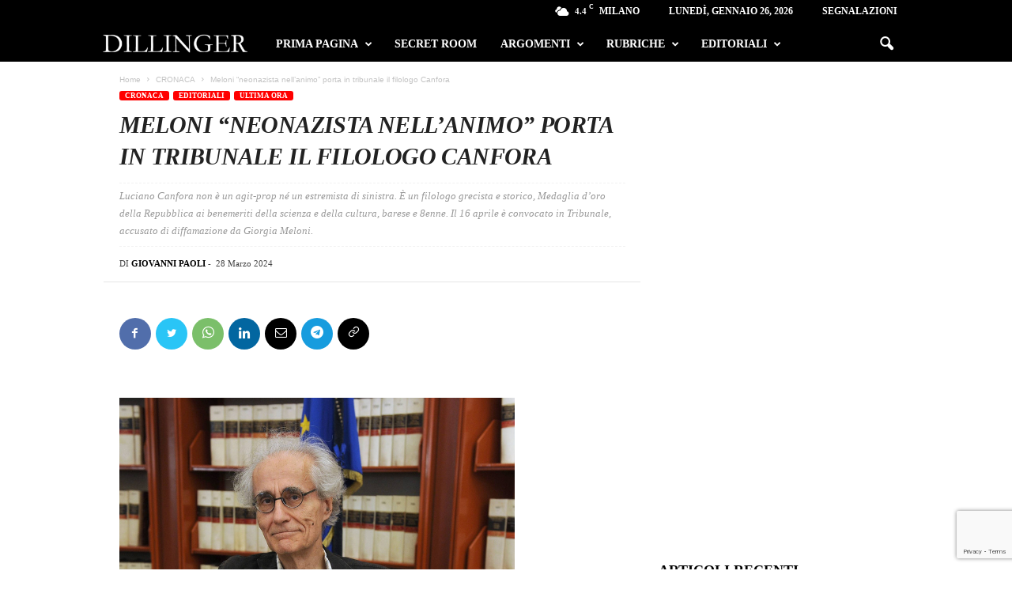

--- FILE ---
content_type: text/html; charset=utf-8
request_url: https://www.google.com/recaptcha/api2/anchor?ar=1&k=6LddjnEmAAAAAGR4kevjRzIDL28TILHUJQ0VHzlF&co=aHR0cHM6Ly93d3cuZGlsbGluZ2VybmV3cy5pdDo0NDM.&hl=en&v=PoyoqOPhxBO7pBk68S4YbpHZ&size=invisible&anchor-ms=20000&execute-ms=30000&cb=iye0mg1owj9a
body_size: 48692
content:
<!DOCTYPE HTML><html dir="ltr" lang="en"><head><meta http-equiv="Content-Type" content="text/html; charset=UTF-8">
<meta http-equiv="X-UA-Compatible" content="IE=edge">
<title>reCAPTCHA</title>
<style type="text/css">
/* cyrillic-ext */
@font-face {
  font-family: 'Roboto';
  font-style: normal;
  font-weight: 400;
  font-stretch: 100%;
  src: url(//fonts.gstatic.com/s/roboto/v48/KFO7CnqEu92Fr1ME7kSn66aGLdTylUAMa3GUBHMdazTgWw.woff2) format('woff2');
  unicode-range: U+0460-052F, U+1C80-1C8A, U+20B4, U+2DE0-2DFF, U+A640-A69F, U+FE2E-FE2F;
}
/* cyrillic */
@font-face {
  font-family: 'Roboto';
  font-style: normal;
  font-weight: 400;
  font-stretch: 100%;
  src: url(//fonts.gstatic.com/s/roboto/v48/KFO7CnqEu92Fr1ME7kSn66aGLdTylUAMa3iUBHMdazTgWw.woff2) format('woff2');
  unicode-range: U+0301, U+0400-045F, U+0490-0491, U+04B0-04B1, U+2116;
}
/* greek-ext */
@font-face {
  font-family: 'Roboto';
  font-style: normal;
  font-weight: 400;
  font-stretch: 100%;
  src: url(//fonts.gstatic.com/s/roboto/v48/KFO7CnqEu92Fr1ME7kSn66aGLdTylUAMa3CUBHMdazTgWw.woff2) format('woff2');
  unicode-range: U+1F00-1FFF;
}
/* greek */
@font-face {
  font-family: 'Roboto';
  font-style: normal;
  font-weight: 400;
  font-stretch: 100%;
  src: url(//fonts.gstatic.com/s/roboto/v48/KFO7CnqEu92Fr1ME7kSn66aGLdTylUAMa3-UBHMdazTgWw.woff2) format('woff2');
  unicode-range: U+0370-0377, U+037A-037F, U+0384-038A, U+038C, U+038E-03A1, U+03A3-03FF;
}
/* math */
@font-face {
  font-family: 'Roboto';
  font-style: normal;
  font-weight: 400;
  font-stretch: 100%;
  src: url(//fonts.gstatic.com/s/roboto/v48/KFO7CnqEu92Fr1ME7kSn66aGLdTylUAMawCUBHMdazTgWw.woff2) format('woff2');
  unicode-range: U+0302-0303, U+0305, U+0307-0308, U+0310, U+0312, U+0315, U+031A, U+0326-0327, U+032C, U+032F-0330, U+0332-0333, U+0338, U+033A, U+0346, U+034D, U+0391-03A1, U+03A3-03A9, U+03B1-03C9, U+03D1, U+03D5-03D6, U+03F0-03F1, U+03F4-03F5, U+2016-2017, U+2034-2038, U+203C, U+2040, U+2043, U+2047, U+2050, U+2057, U+205F, U+2070-2071, U+2074-208E, U+2090-209C, U+20D0-20DC, U+20E1, U+20E5-20EF, U+2100-2112, U+2114-2115, U+2117-2121, U+2123-214F, U+2190, U+2192, U+2194-21AE, U+21B0-21E5, U+21F1-21F2, U+21F4-2211, U+2213-2214, U+2216-22FF, U+2308-230B, U+2310, U+2319, U+231C-2321, U+2336-237A, U+237C, U+2395, U+239B-23B7, U+23D0, U+23DC-23E1, U+2474-2475, U+25AF, U+25B3, U+25B7, U+25BD, U+25C1, U+25CA, U+25CC, U+25FB, U+266D-266F, U+27C0-27FF, U+2900-2AFF, U+2B0E-2B11, U+2B30-2B4C, U+2BFE, U+3030, U+FF5B, U+FF5D, U+1D400-1D7FF, U+1EE00-1EEFF;
}
/* symbols */
@font-face {
  font-family: 'Roboto';
  font-style: normal;
  font-weight: 400;
  font-stretch: 100%;
  src: url(//fonts.gstatic.com/s/roboto/v48/KFO7CnqEu92Fr1ME7kSn66aGLdTylUAMaxKUBHMdazTgWw.woff2) format('woff2');
  unicode-range: U+0001-000C, U+000E-001F, U+007F-009F, U+20DD-20E0, U+20E2-20E4, U+2150-218F, U+2190, U+2192, U+2194-2199, U+21AF, U+21E6-21F0, U+21F3, U+2218-2219, U+2299, U+22C4-22C6, U+2300-243F, U+2440-244A, U+2460-24FF, U+25A0-27BF, U+2800-28FF, U+2921-2922, U+2981, U+29BF, U+29EB, U+2B00-2BFF, U+4DC0-4DFF, U+FFF9-FFFB, U+10140-1018E, U+10190-1019C, U+101A0, U+101D0-101FD, U+102E0-102FB, U+10E60-10E7E, U+1D2C0-1D2D3, U+1D2E0-1D37F, U+1F000-1F0FF, U+1F100-1F1AD, U+1F1E6-1F1FF, U+1F30D-1F30F, U+1F315, U+1F31C, U+1F31E, U+1F320-1F32C, U+1F336, U+1F378, U+1F37D, U+1F382, U+1F393-1F39F, U+1F3A7-1F3A8, U+1F3AC-1F3AF, U+1F3C2, U+1F3C4-1F3C6, U+1F3CA-1F3CE, U+1F3D4-1F3E0, U+1F3ED, U+1F3F1-1F3F3, U+1F3F5-1F3F7, U+1F408, U+1F415, U+1F41F, U+1F426, U+1F43F, U+1F441-1F442, U+1F444, U+1F446-1F449, U+1F44C-1F44E, U+1F453, U+1F46A, U+1F47D, U+1F4A3, U+1F4B0, U+1F4B3, U+1F4B9, U+1F4BB, U+1F4BF, U+1F4C8-1F4CB, U+1F4D6, U+1F4DA, U+1F4DF, U+1F4E3-1F4E6, U+1F4EA-1F4ED, U+1F4F7, U+1F4F9-1F4FB, U+1F4FD-1F4FE, U+1F503, U+1F507-1F50B, U+1F50D, U+1F512-1F513, U+1F53E-1F54A, U+1F54F-1F5FA, U+1F610, U+1F650-1F67F, U+1F687, U+1F68D, U+1F691, U+1F694, U+1F698, U+1F6AD, U+1F6B2, U+1F6B9-1F6BA, U+1F6BC, U+1F6C6-1F6CF, U+1F6D3-1F6D7, U+1F6E0-1F6EA, U+1F6F0-1F6F3, U+1F6F7-1F6FC, U+1F700-1F7FF, U+1F800-1F80B, U+1F810-1F847, U+1F850-1F859, U+1F860-1F887, U+1F890-1F8AD, U+1F8B0-1F8BB, U+1F8C0-1F8C1, U+1F900-1F90B, U+1F93B, U+1F946, U+1F984, U+1F996, U+1F9E9, U+1FA00-1FA6F, U+1FA70-1FA7C, U+1FA80-1FA89, U+1FA8F-1FAC6, U+1FACE-1FADC, U+1FADF-1FAE9, U+1FAF0-1FAF8, U+1FB00-1FBFF;
}
/* vietnamese */
@font-face {
  font-family: 'Roboto';
  font-style: normal;
  font-weight: 400;
  font-stretch: 100%;
  src: url(//fonts.gstatic.com/s/roboto/v48/KFO7CnqEu92Fr1ME7kSn66aGLdTylUAMa3OUBHMdazTgWw.woff2) format('woff2');
  unicode-range: U+0102-0103, U+0110-0111, U+0128-0129, U+0168-0169, U+01A0-01A1, U+01AF-01B0, U+0300-0301, U+0303-0304, U+0308-0309, U+0323, U+0329, U+1EA0-1EF9, U+20AB;
}
/* latin-ext */
@font-face {
  font-family: 'Roboto';
  font-style: normal;
  font-weight: 400;
  font-stretch: 100%;
  src: url(//fonts.gstatic.com/s/roboto/v48/KFO7CnqEu92Fr1ME7kSn66aGLdTylUAMa3KUBHMdazTgWw.woff2) format('woff2');
  unicode-range: U+0100-02BA, U+02BD-02C5, U+02C7-02CC, U+02CE-02D7, U+02DD-02FF, U+0304, U+0308, U+0329, U+1D00-1DBF, U+1E00-1E9F, U+1EF2-1EFF, U+2020, U+20A0-20AB, U+20AD-20C0, U+2113, U+2C60-2C7F, U+A720-A7FF;
}
/* latin */
@font-face {
  font-family: 'Roboto';
  font-style: normal;
  font-weight: 400;
  font-stretch: 100%;
  src: url(//fonts.gstatic.com/s/roboto/v48/KFO7CnqEu92Fr1ME7kSn66aGLdTylUAMa3yUBHMdazQ.woff2) format('woff2');
  unicode-range: U+0000-00FF, U+0131, U+0152-0153, U+02BB-02BC, U+02C6, U+02DA, U+02DC, U+0304, U+0308, U+0329, U+2000-206F, U+20AC, U+2122, U+2191, U+2193, U+2212, U+2215, U+FEFF, U+FFFD;
}
/* cyrillic-ext */
@font-face {
  font-family: 'Roboto';
  font-style: normal;
  font-weight: 500;
  font-stretch: 100%;
  src: url(//fonts.gstatic.com/s/roboto/v48/KFO7CnqEu92Fr1ME7kSn66aGLdTylUAMa3GUBHMdazTgWw.woff2) format('woff2');
  unicode-range: U+0460-052F, U+1C80-1C8A, U+20B4, U+2DE0-2DFF, U+A640-A69F, U+FE2E-FE2F;
}
/* cyrillic */
@font-face {
  font-family: 'Roboto';
  font-style: normal;
  font-weight: 500;
  font-stretch: 100%;
  src: url(//fonts.gstatic.com/s/roboto/v48/KFO7CnqEu92Fr1ME7kSn66aGLdTylUAMa3iUBHMdazTgWw.woff2) format('woff2');
  unicode-range: U+0301, U+0400-045F, U+0490-0491, U+04B0-04B1, U+2116;
}
/* greek-ext */
@font-face {
  font-family: 'Roboto';
  font-style: normal;
  font-weight: 500;
  font-stretch: 100%;
  src: url(//fonts.gstatic.com/s/roboto/v48/KFO7CnqEu92Fr1ME7kSn66aGLdTylUAMa3CUBHMdazTgWw.woff2) format('woff2');
  unicode-range: U+1F00-1FFF;
}
/* greek */
@font-face {
  font-family: 'Roboto';
  font-style: normal;
  font-weight: 500;
  font-stretch: 100%;
  src: url(//fonts.gstatic.com/s/roboto/v48/KFO7CnqEu92Fr1ME7kSn66aGLdTylUAMa3-UBHMdazTgWw.woff2) format('woff2');
  unicode-range: U+0370-0377, U+037A-037F, U+0384-038A, U+038C, U+038E-03A1, U+03A3-03FF;
}
/* math */
@font-face {
  font-family: 'Roboto';
  font-style: normal;
  font-weight: 500;
  font-stretch: 100%;
  src: url(//fonts.gstatic.com/s/roboto/v48/KFO7CnqEu92Fr1ME7kSn66aGLdTylUAMawCUBHMdazTgWw.woff2) format('woff2');
  unicode-range: U+0302-0303, U+0305, U+0307-0308, U+0310, U+0312, U+0315, U+031A, U+0326-0327, U+032C, U+032F-0330, U+0332-0333, U+0338, U+033A, U+0346, U+034D, U+0391-03A1, U+03A3-03A9, U+03B1-03C9, U+03D1, U+03D5-03D6, U+03F0-03F1, U+03F4-03F5, U+2016-2017, U+2034-2038, U+203C, U+2040, U+2043, U+2047, U+2050, U+2057, U+205F, U+2070-2071, U+2074-208E, U+2090-209C, U+20D0-20DC, U+20E1, U+20E5-20EF, U+2100-2112, U+2114-2115, U+2117-2121, U+2123-214F, U+2190, U+2192, U+2194-21AE, U+21B0-21E5, U+21F1-21F2, U+21F4-2211, U+2213-2214, U+2216-22FF, U+2308-230B, U+2310, U+2319, U+231C-2321, U+2336-237A, U+237C, U+2395, U+239B-23B7, U+23D0, U+23DC-23E1, U+2474-2475, U+25AF, U+25B3, U+25B7, U+25BD, U+25C1, U+25CA, U+25CC, U+25FB, U+266D-266F, U+27C0-27FF, U+2900-2AFF, U+2B0E-2B11, U+2B30-2B4C, U+2BFE, U+3030, U+FF5B, U+FF5D, U+1D400-1D7FF, U+1EE00-1EEFF;
}
/* symbols */
@font-face {
  font-family: 'Roboto';
  font-style: normal;
  font-weight: 500;
  font-stretch: 100%;
  src: url(//fonts.gstatic.com/s/roboto/v48/KFO7CnqEu92Fr1ME7kSn66aGLdTylUAMaxKUBHMdazTgWw.woff2) format('woff2');
  unicode-range: U+0001-000C, U+000E-001F, U+007F-009F, U+20DD-20E0, U+20E2-20E4, U+2150-218F, U+2190, U+2192, U+2194-2199, U+21AF, U+21E6-21F0, U+21F3, U+2218-2219, U+2299, U+22C4-22C6, U+2300-243F, U+2440-244A, U+2460-24FF, U+25A0-27BF, U+2800-28FF, U+2921-2922, U+2981, U+29BF, U+29EB, U+2B00-2BFF, U+4DC0-4DFF, U+FFF9-FFFB, U+10140-1018E, U+10190-1019C, U+101A0, U+101D0-101FD, U+102E0-102FB, U+10E60-10E7E, U+1D2C0-1D2D3, U+1D2E0-1D37F, U+1F000-1F0FF, U+1F100-1F1AD, U+1F1E6-1F1FF, U+1F30D-1F30F, U+1F315, U+1F31C, U+1F31E, U+1F320-1F32C, U+1F336, U+1F378, U+1F37D, U+1F382, U+1F393-1F39F, U+1F3A7-1F3A8, U+1F3AC-1F3AF, U+1F3C2, U+1F3C4-1F3C6, U+1F3CA-1F3CE, U+1F3D4-1F3E0, U+1F3ED, U+1F3F1-1F3F3, U+1F3F5-1F3F7, U+1F408, U+1F415, U+1F41F, U+1F426, U+1F43F, U+1F441-1F442, U+1F444, U+1F446-1F449, U+1F44C-1F44E, U+1F453, U+1F46A, U+1F47D, U+1F4A3, U+1F4B0, U+1F4B3, U+1F4B9, U+1F4BB, U+1F4BF, U+1F4C8-1F4CB, U+1F4D6, U+1F4DA, U+1F4DF, U+1F4E3-1F4E6, U+1F4EA-1F4ED, U+1F4F7, U+1F4F9-1F4FB, U+1F4FD-1F4FE, U+1F503, U+1F507-1F50B, U+1F50D, U+1F512-1F513, U+1F53E-1F54A, U+1F54F-1F5FA, U+1F610, U+1F650-1F67F, U+1F687, U+1F68D, U+1F691, U+1F694, U+1F698, U+1F6AD, U+1F6B2, U+1F6B9-1F6BA, U+1F6BC, U+1F6C6-1F6CF, U+1F6D3-1F6D7, U+1F6E0-1F6EA, U+1F6F0-1F6F3, U+1F6F7-1F6FC, U+1F700-1F7FF, U+1F800-1F80B, U+1F810-1F847, U+1F850-1F859, U+1F860-1F887, U+1F890-1F8AD, U+1F8B0-1F8BB, U+1F8C0-1F8C1, U+1F900-1F90B, U+1F93B, U+1F946, U+1F984, U+1F996, U+1F9E9, U+1FA00-1FA6F, U+1FA70-1FA7C, U+1FA80-1FA89, U+1FA8F-1FAC6, U+1FACE-1FADC, U+1FADF-1FAE9, U+1FAF0-1FAF8, U+1FB00-1FBFF;
}
/* vietnamese */
@font-face {
  font-family: 'Roboto';
  font-style: normal;
  font-weight: 500;
  font-stretch: 100%;
  src: url(//fonts.gstatic.com/s/roboto/v48/KFO7CnqEu92Fr1ME7kSn66aGLdTylUAMa3OUBHMdazTgWw.woff2) format('woff2');
  unicode-range: U+0102-0103, U+0110-0111, U+0128-0129, U+0168-0169, U+01A0-01A1, U+01AF-01B0, U+0300-0301, U+0303-0304, U+0308-0309, U+0323, U+0329, U+1EA0-1EF9, U+20AB;
}
/* latin-ext */
@font-face {
  font-family: 'Roboto';
  font-style: normal;
  font-weight: 500;
  font-stretch: 100%;
  src: url(//fonts.gstatic.com/s/roboto/v48/KFO7CnqEu92Fr1ME7kSn66aGLdTylUAMa3KUBHMdazTgWw.woff2) format('woff2');
  unicode-range: U+0100-02BA, U+02BD-02C5, U+02C7-02CC, U+02CE-02D7, U+02DD-02FF, U+0304, U+0308, U+0329, U+1D00-1DBF, U+1E00-1E9F, U+1EF2-1EFF, U+2020, U+20A0-20AB, U+20AD-20C0, U+2113, U+2C60-2C7F, U+A720-A7FF;
}
/* latin */
@font-face {
  font-family: 'Roboto';
  font-style: normal;
  font-weight: 500;
  font-stretch: 100%;
  src: url(//fonts.gstatic.com/s/roboto/v48/KFO7CnqEu92Fr1ME7kSn66aGLdTylUAMa3yUBHMdazQ.woff2) format('woff2');
  unicode-range: U+0000-00FF, U+0131, U+0152-0153, U+02BB-02BC, U+02C6, U+02DA, U+02DC, U+0304, U+0308, U+0329, U+2000-206F, U+20AC, U+2122, U+2191, U+2193, U+2212, U+2215, U+FEFF, U+FFFD;
}
/* cyrillic-ext */
@font-face {
  font-family: 'Roboto';
  font-style: normal;
  font-weight: 900;
  font-stretch: 100%;
  src: url(//fonts.gstatic.com/s/roboto/v48/KFO7CnqEu92Fr1ME7kSn66aGLdTylUAMa3GUBHMdazTgWw.woff2) format('woff2');
  unicode-range: U+0460-052F, U+1C80-1C8A, U+20B4, U+2DE0-2DFF, U+A640-A69F, U+FE2E-FE2F;
}
/* cyrillic */
@font-face {
  font-family: 'Roboto';
  font-style: normal;
  font-weight: 900;
  font-stretch: 100%;
  src: url(//fonts.gstatic.com/s/roboto/v48/KFO7CnqEu92Fr1ME7kSn66aGLdTylUAMa3iUBHMdazTgWw.woff2) format('woff2');
  unicode-range: U+0301, U+0400-045F, U+0490-0491, U+04B0-04B1, U+2116;
}
/* greek-ext */
@font-face {
  font-family: 'Roboto';
  font-style: normal;
  font-weight: 900;
  font-stretch: 100%;
  src: url(//fonts.gstatic.com/s/roboto/v48/KFO7CnqEu92Fr1ME7kSn66aGLdTylUAMa3CUBHMdazTgWw.woff2) format('woff2');
  unicode-range: U+1F00-1FFF;
}
/* greek */
@font-face {
  font-family: 'Roboto';
  font-style: normal;
  font-weight: 900;
  font-stretch: 100%;
  src: url(//fonts.gstatic.com/s/roboto/v48/KFO7CnqEu92Fr1ME7kSn66aGLdTylUAMa3-UBHMdazTgWw.woff2) format('woff2');
  unicode-range: U+0370-0377, U+037A-037F, U+0384-038A, U+038C, U+038E-03A1, U+03A3-03FF;
}
/* math */
@font-face {
  font-family: 'Roboto';
  font-style: normal;
  font-weight: 900;
  font-stretch: 100%;
  src: url(//fonts.gstatic.com/s/roboto/v48/KFO7CnqEu92Fr1ME7kSn66aGLdTylUAMawCUBHMdazTgWw.woff2) format('woff2');
  unicode-range: U+0302-0303, U+0305, U+0307-0308, U+0310, U+0312, U+0315, U+031A, U+0326-0327, U+032C, U+032F-0330, U+0332-0333, U+0338, U+033A, U+0346, U+034D, U+0391-03A1, U+03A3-03A9, U+03B1-03C9, U+03D1, U+03D5-03D6, U+03F0-03F1, U+03F4-03F5, U+2016-2017, U+2034-2038, U+203C, U+2040, U+2043, U+2047, U+2050, U+2057, U+205F, U+2070-2071, U+2074-208E, U+2090-209C, U+20D0-20DC, U+20E1, U+20E5-20EF, U+2100-2112, U+2114-2115, U+2117-2121, U+2123-214F, U+2190, U+2192, U+2194-21AE, U+21B0-21E5, U+21F1-21F2, U+21F4-2211, U+2213-2214, U+2216-22FF, U+2308-230B, U+2310, U+2319, U+231C-2321, U+2336-237A, U+237C, U+2395, U+239B-23B7, U+23D0, U+23DC-23E1, U+2474-2475, U+25AF, U+25B3, U+25B7, U+25BD, U+25C1, U+25CA, U+25CC, U+25FB, U+266D-266F, U+27C0-27FF, U+2900-2AFF, U+2B0E-2B11, U+2B30-2B4C, U+2BFE, U+3030, U+FF5B, U+FF5D, U+1D400-1D7FF, U+1EE00-1EEFF;
}
/* symbols */
@font-face {
  font-family: 'Roboto';
  font-style: normal;
  font-weight: 900;
  font-stretch: 100%;
  src: url(//fonts.gstatic.com/s/roboto/v48/KFO7CnqEu92Fr1ME7kSn66aGLdTylUAMaxKUBHMdazTgWw.woff2) format('woff2');
  unicode-range: U+0001-000C, U+000E-001F, U+007F-009F, U+20DD-20E0, U+20E2-20E4, U+2150-218F, U+2190, U+2192, U+2194-2199, U+21AF, U+21E6-21F0, U+21F3, U+2218-2219, U+2299, U+22C4-22C6, U+2300-243F, U+2440-244A, U+2460-24FF, U+25A0-27BF, U+2800-28FF, U+2921-2922, U+2981, U+29BF, U+29EB, U+2B00-2BFF, U+4DC0-4DFF, U+FFF9-FFFB, U+10140-1018E, U+10190-1019C, U+101A0, U+101D0-101FD, U+102E0-102FB, U+10E60-10E7E, U+1D2C0-1D2D3, U+1D2E0-1D37F, U+1F000-1F0FF, U+1F100-1F1AD, U+1F1E6-1F1FF, U+1F30D-1F30F, U+1F315, U+1F31C, U+1F31E, U+1F320-1F32C, U+1F336, U+1F378, U+1F37D, U+1F382, U+1F393-1F39F, U+1F3A7-1F3A8, U+1F3AC-1F3AF, U+1F3C2, U+1F3C4-1F3C6, U+1F3CA-1F3CE, U+1F3D4-1F3E0, U+1F3ED, U+1F3F1-1F3F3, U+1F3F5-1F3F7, U+1F408, U+1F415, U+1F41F, U+1F426, U+1F43F, U+1F441-1F442, U+1F444, U+1F446-1F449, U+1F44C-1F44E, U+1F453, U+1F46A, U+1F47D, U+1F4A3, U+1F4B0, U+1F4B3, U+1F4B9, U+1F4BB, U+1F4BF, U+1F4C8-1F4CB, U+1F4D6, U+1F4DA, U+1F4DF, U+1F4E3-1F4E6, U+1F4EA-1F4ED, U+1F4F7, U+1F4F9-1F4FB, U+1F4FD-1F4FE, U+1F503, U+1F507-1F50B, U+1F50D, U+1F512-1F513, U+1F53E-1F54A, U+1F54F-1F5FA, U+1F610, U+1F650-1F67F, U+1F687, U+1F68D, U+1F691, U+1F694, U+1F698, U+1F6AD, U+1F6B2, U+1F6B9-1F6BA, U+1F6BC, U+1F6C6-1F6CF, U+1F6D3-1F6D7, U+1F6E0-1F6EA, U+1F6F0-1F6F3, U+1F6F7-1F6FC, U+1F700-1F7FF, U+1F800-1F80B, U+1F810-1F847, U+1F850-1F859, U+1F860-1F887, U+1F890-1F8AD, U+1F8B0-1F8BB, U+1F8C0-1F8C1, U+1F900-1F90B, U+1F93B, U+1F946, U+1F984, U+1F996, U+1F9E9, U+1FA00-1FA6F, U+1FA70-1FA7C, U+1FA80-1FA89, U+1FA8F-1FAC6, U+1FACE-1FADC, U+1FADF-1FAE9, U+1FAF0-1FAF8, U+1FB00-1FBFF;
}
/* vietnamese */
@font-face {
  font-family: 'Roboto';
  font-style: normal;
  font-weight: 900;
  font-stretch: 100%;
  src: url(//fonts.gstatic.com/s/roboto/v48/KFO7CnqEu92Fr1ME7kSn66aGLdTylUAMa3OUBHMdazTgWw.woff2) format('woff2');
  unicode-range: U+0102-0103, U+0110-0111, U+0128-0129, U+0168-0169, U+01A0-01A1, U+01AF-01B0, U+0300-0301, U+0303-0304, U+0308-0309, U+0323, U+0329, U+1EA0-1EF9, U+20AB;
}
/* latin-ext */
@font-face {
  font-family: 'Roboto';
  font-style: normal;
  font-weight: 900;
  font-stretch: 100%;
  src: url(//fonts.gstatic.com/s/roboto/v48/KFO7CnqEu92Fr1ME7kSn66aGLdTylUAMa3KUBHMdazTgWw.woff2) format('woff2');
  unicode-range: U+0100-02BA, U+02BD-02C5, U+02C7-02CC, U+02CE-02D7, U+02DD-02FF, U+0304, U+0308, U+0329, U+1D00-1DBF, U+1E00-1E9F, U+1EF2-1EFF, U+2020, U+20A0-20AB, U+20AD-20C0, U+2113, U+2C60-2C7F, U+A720-A7FF;
}
/* latin */
@font-face {
  font-family: 'Roboto';
  font-style: normal;
  font-weight: 900;
  font-stretch: 100%;
  src: url(//fonts.gstatic.com/s/roboto/v48/KFO7CnqEu92Fr1ME7kSn66aGLdTylUAMa3yUBHMdazQ.woff2) format('woff2');
  unicode-range: U+0000-00FF, U+0131, U+0152-0153, U+02BB-02BC, U+02C6, U+02DA, U+02DC, U+0304, U+0308, U+0329, U+2000-206F, U+20AC, U+2122, U+2191, U+2193, U+2212, U+2215, U+FEFF, U+FFFD;
}

</style>
<link rel="stylesheet" type="text/css" href="https://www.gstatic.com/recaptcha/releases/PoyoqOPhxBO7pBk68S4YbpHZ/styles__ltr.css">
<script nonce="Fib5fAytc3srIhuwW8zmzA" type="text/javascript">window['__recaptcha_api'] = 'https://www.google.com/recaptcha/api2/';</script>
<script type="text/javascript" src="https://www.gstatic.com/recaptcha/releases/PoyoqOPhxBO7pBk68S4YbpHZ/recaptcha__en.js" nonce="Fib5fAytc3srIhuwW8zmzA">
      
    </script></head>
<body><div id="rc-anchor-alert" class="rc-anchor-alert"></div>
<input type="hidden" id="recaptcha-token" value="[base64]">
<script type="text/javascript" nonce="Fib5fAytc3srIhuwW8zmzA">
      recaptcha.anchor.Main.init("[\x22ainput\x22,[\x22bgdata\x22,\x22\x22,\[base64]/[base64]/MjU1Ong/[base64]/[base64]/[base64]/[base64]/[base64]/[base64]/[base64]/[base64]/[base64]/[base64]/[base64]/[base64]/[base64]/[base64]/[base64]\\u003d\x22,\[base64]\\u003d\x22,\x22wrXCt8KLfsOzccOUw5zCvMKlHsOFG8K+w7YewpE+wp7CiMKUw6Qhwp5Yw7TDhcKTCcKrWcKRUxzDlMKdw5cvFFXCicO0AH3DmTjDtWLCrGIRfxfCkxTDjVppOkZEWcOcZMOPw4xoN2fCpRtMA8K8bjZQwp8Hw6bDisKMMsKwwrnChsKfw7NGw5xaNcKjKX/DvcO5dcOnw5TDuAfClcO1wrA8GsO/MB7CksOhGVxgHcOgw47CmQzDpMOwBE4owrPDumbCj8OGwrzDq8O4VRbDh8KJwr7CvHvCiUwcw6rDusKpwroyw7M+wqzCrsKdwrjDrVfDkcKTwpnDn01Rwqhpw5k7w5nDusKJQMKBw58iMsOMX8KIQg/CjMKrwroTw7fCsxfCmDo0YgzCnjghwoLDgB4RdyfCvC7Cp8ODY8KBwo8aUhzDh8KnDEI5w6DCrsO0w4TCtMKwbsOwwpFKHFvCucOifmMyw77Cvl7ChcKMw5jDvWzDhX/Cg8KhaHdyO8Kpw4YeBkLDs8K6wr4aGmDCvsK6aMKQDiAiDsK/[base64]/CtcO2NMOew69Jw5ENw4MSbExKTBvDsAxsYsKkwrxSdjzDr8OXYk9/w5lhQcO4AsO0ZyE0w7MxEcOmw5bClsK8XQ/[base64]/DvMOAwqtzDMOYEcO0L8OsTcKjwoUfw7QtAcOaw74bwo/Dj1YMLsOnZsO4F8KJNgPCoMK+NwHCu8KLwoDCsVTCgXMwU8OfwpTChSw+WBx/woLCpcOMwo4Zw5sCwr3ClQQow5/DsMOMwrYCIXfDlsKgEGdtHXbDpcKBw4Uww71pGcK1VXjCjGwCU8Krw4/DkVd1MWkUw6bCrhNmwoUWwqzCgWbDpEt7N8KnVEbCjMKgwqcvbhrDqCfCoTpawqHDs8K3Z8OXw45yw6HDncKDMU8DJsOlw6nCssKNQcO0YxPDv3ARNMKow5DClhFvw5N9wpUoY0PDtcOIVCvDqnRtd8OzwpIiTVbCg2HDsMKPw6/[base64]/DixDDqGZ8w6bDsX/Dsi/[base64]/woTCr8KPE8OpTE5oF8O3wrQEGHTChMK5w4rDrFvDq8KJw4jDtcK5ExJNZBTDuR/ClsKfQXzDhibDqxPDt8OBw5FqwoZuw4fCgcK1wp7Co8Kof2HCqsKvw5JEMQE3woQVC8O7MMKNLcKGwohgwofDmMONw5llVcKqwpTDuCM7wqXDu8OSW8KRwqU1b8KIdsKTGMOUaMORw5zDrQ7Dq8KhL8ODWBrDql/DmFQYwpR5w5/[base64]/AsOKw4zCl8OLc3/DkMKeQMOxwrEgcMKhw6EEw7fDtxkreMKLUyd7Y8OPwqZew5XCrQfCn348AULDvcKFw4Uawr/CjHLCm8KKwpF2w5h6CQDClThPwqfCoMKjEMKEw59Dw6N5QcOTdVorw4zCsCDDs8O1w5UDbG4TZ1vCsHDCnDwxwpjDpSXCp8OhbWDDlsK+f2rCq8KAJ2dlw4jDkMOuwofDisORC1UIasKGw5lQLmQiwrgmBsKGdsKww7tzecKjNy4pQ8O/IcKUw4DDoMOGw4IuNMKTKBHCrMOkKwHCp8Kawo7ChFzCiMORBH1fFcOOw7nDn3QKwp7Cr8O8WMOBw74HDMOrYX/CuMKuwoLCpCfDhBk6woIGcV0NwqnDviE5w4xwwqbDucKSw5PCrMKhCWJpwqdXwpJmGsKZXkfCrDPCqCgdw6rCpMKpLMKQTkxIwqNVwqvCggU3aUIgAW4OwqrCv8KKesOxwr7CicOfHhUecCllFiDDszPCnMKeKlXCucK6JcKWVcK6w7QUw4lJwr/[base64]/DkR8JJcOdwo7CjMOuw4dewobCom1YT8KHXcKfw7h6w4/DvcOawoXCkMK7w67CrsKcbHTCjT95ZMKfQVFlacOxOsKwwq7DocOjcSnCvVXDgh/[base64]/[base64]/D8OYw7dmNlUXw47CuFrDuSPDmMO4FyfDl1whwrlDMcK2wpIuw7RHeMKvKsOlBTFHORUKw6c1w4fDnjvDjls8w6PCs8OjVis3fcOWwrzDi3shw58YecOUw7rCpsKbwpbCrX/[base64]/DokEew7cDwpwBw6jClDLCoMOLQx8YP8K5CXltIUTDkmVtE8K+w4ACQcK0SWfCiB0tA0vDp8Kiw4jChMKww5PDlGTDuMOAH0/CscOLw6DDi8K6w7tAAXUxw4JlO8Kzwr1nw6swGsOcAGzDosKzw7rDkMOLwpfDsAx4w5wAEMOjw7nCuiHCtsO/[base64]/CqT7DsiVHFcK4LHDDicKWOArDoR4vIcKEw43DucK7WsKwIWhiwr9dCcKMw7vCs8O0w5bCgsKpXTAbwpbCvTRWIcOCw4vChC0uFAnDqMKWwpg+w7vDhFQ2N8K3wr/DuDzDqkwTwrTDvMOvw7bCk8OAw4lFd8OVVl8sU8OpV3BEMRFXw5bDrgJjw7MUwrV3w5bCnyUXwpvCumwtwrt/wqlTcw7DoMKtwr1Bw5FwBUJiw4h9wqjCmcKfE1lDDEvCknvCkcKsw6XDgRlVw4w+w53Doh/DpsK8w6rCoG9sw5Jew4E4c8K6w7fDqRvDqHU/Z2c/wrzCrjzCgAbCmBVuwrDClzXCuF4Uw6plw4fDpQfCssKGJMKOwrPDscOmw7RWPixqw79PCsKrwpzCjETClcKuw406wpXCjsKqw43CjT1+wovDmzlcM8OKBD98wr7DkMOpw4DDvQxwXsOJDsORw6F/XsOAHGsAwqEsY8ONw7hew54nw5nCg2wTw7HDl8KFw6rCv8OvdRw2OMKyHinDvzDChxdNw6fCmMKxwpPCuTbDmsKQehjDhMKnw73CssORbxfCjAXCml05wpPDiMK7A8KoXMKcwp5iwpTDhMONw7Ajw5fClsKqw5jCsT3Dm094RsO9wpBNPy/CkMOMw5DCucOLw7HCtHHCjsKCw6vCuFfCuMOqw4nCl8KVw5VcLxZxNcONwpYdwrJaP8OjGjQyB8KEBWrCgcOvBMKnw7PCtwPCiBpURkg5wo/DkTUddVvCt8OiGjXDksOfw7lvJjfCjiXDkMOQw7ozw47Dj8KJTSnDmcOiw5Isb8Kswp3CtcKKDl94TSvChi4+w41pfMOlJsO9w70Lwq4hwr/CvcODPMOuw6NMw5XDjsKCwpB6wp3CjVTDtcOOKHpzwrDCs3AwLsOiVsOuwoTCp8O5wqvCq3HCpMKDAkVjw6rCo07CoEzCqX7DucKYw4MywoHCosOqw6d5fzBRKsO6T1Unwr/Ct0tVUxs7aMO2QcOswr/[base64]/Cn8Ocw4d5JSwcwpDDkMKbw50WLxYBwqrChz3CkcKubMKuw5/DsABJwow9w5s/wqPDr8K6w6N5NFvDqGzCsyPCpcK9CcKEwq8Aw4vDncO5HF3CoW3Ci0fCg3zCn8K5V8KlaMOibE3Dg8O+w5PCn8KIeMKSw5fDg8K/T8KdFMKSJ8Osw7kFeMOxH8Okw6XCoMKbwr4Sw7VEwqAGw5Yew7XClMOZw5fCkcKMUyMtGR1nRndfwo0ow7zDkMOGw5XCm2nChsKudQlhw414AhF4w51MRhXCpS/[base64]/DmMK+wrZSw4HCqi3DhSHDuMKbw4nCvAnDj8OoQMKnw64wwr7Cm3w4AwsgZsKZNARdE8OaHsK9XiPCgR/[base64]/woUDb8KfwrXCkzbDr8ODJUvCqVsdBsKlUcKmE0rCujTCv1DDh2luU8KxwpzCvCYfAn0OTDRZAVtWw4QgXybDow/CqMKZw77Dh3sSPXTDmzUaEHTCk8K8w4gkb8KrVj46wplLfFh4w4LChMOLw7PDuAgkwoIpAQMVw5klwprDlmVjwo5KO8KlwqbClcOQwqQXwqdQIsOrwp7Dt8OlGcO4wprDsVXDnBPDhcOmworDmDEUFA1ewqvDkCXDo8KkCSHCsApmw5TDmT7CggEWw6JXwr/DgMOQwrRxwoDCgBTDocK/woljFwUfwpkqbMKzw4nCg2nDrmjClQLCksOHw7o/wq/DtMK8wr3CmSBvQsOtwpvDlsK1wr4xAmDDlsOLwpEWBsKiw4nDgsONw4rDsMK0w57DiRHDicKlwqN/[base64]/[base64]/w6fDj8K8wp/DgMOlLsKxwrcMc8KFV8K4w4TDgDAUOCrCsHTDhnLDrsK8w5bDsMOYwpZ8w6oHUDLDiSXDpHvCnSPDscOmw71ZQ8KzwpBgOsOSLsO1KcKCwoLCtMK+wpxhwpJCwoXDnDMCwpcSwrDDu3B1VsKzOcO6w7XDk8KZaxg0w7TDnQRBJApZM3LCrcKfCsO5PwAAB8OZdsKKwr/DqMO6w4jDm8K3X2XCmMO6c8OEw47DpcONJ2zDnkBww7bDi8KGRy3Dg8OLwrrDlG/[base64]/DlMKgwqDDthkCb8OXwoAqw6HCu8OkeEvCr8KcUibCrTLDvx1xwq3DvDXCqy/DkMKQFnPCh8KXw4ZIScKpFkgfexbDlnM9wqxRKEbDn2bDosOswr4LwoQdwqJsEsOdw644LcKmwq04fzYCw4nDrcOAI8OrSTg4w4tKfsKVwrxaPQ1+w7vDrcO5w74fQ2PCo8OhH8KCwoDCscKtwqfDiy/[base64]/GXfDgg89wqQrwpgNccOrYcOEw7XCi8O2wpt4QgxxWGXDpj3DiR7DrcOnw7snYsKkw5vDqU0pYGDDmGHCm8KQwqTDsm8pw4nCs8KHJcKFdhgWw4DCoT5cw7t3F8Oiwp/Cr3HCocKXwp5PPcOsw4LDgx3DpwfDrsKlAxZMwqYVCElHZ8KfwrAiDiDChcKTwrk4w4vDn8KNNRYawpdHwoPDtcKwQBdUWsKiEmxYwo0/[base64]/[base64]/DjWkEwqAPw4xQw4PCnm5CA01yI8O1YsK2GcKJeXUhVcOJwqzCl8ONwoUnSsKAY8KLw7TDosK3M8O3w63CjE8/HcOFXC4qAcO0w5VZOWvDmsKkw71ZdT5nwpdiV8OYwrBubcOewo3DklVxf0E+wpENwosBP1EdYMOYRsKwLD7Dr8OuwrHDtnVSAMKGCnEVworDgsKUM8KkJcKywoZywo7CuzwewqUTcVTDhE82w4ARMU/[base64]/w5bDjsOmZcOdc8KDw711wrZFaMK0w6/DrcKrSQ7Cr37DqwV0w7LCmiNSEMK4T35PPVMTwqTCtcKxP2lTQ07Cl8Krwoljwo7Co8O+WcO5XMKrw6zCriheE3vDgj0IwoIqw4PDtsOGCTY7wpDCvVYrw4TCtMO/[base64]/Clh5FVT3CpMKwQMObwpgtw6gow6Eow6fDtsKIwoZEwqzCvsK4w4I7w4rDksOcw5gGYcOcA8ObVcOxCUBaAzfCiMONCcOnw4LDisKSwrbCqGVww5DCrUgIa1nCiVnDsmjClsOhRw7DkcKdOB8/w4bDjcKOwplkD8Kvw4ILwpkawokmSj5sS8Oxwr5LwqfDmUTCvsKzXj7CihXDu8KlwrJzf2BWOSTCvcOTC8OjPMKRVcOawoYQwr3CscOdLMKIw4NjCsO0R1XDmCgaw7/[base64]/Coh5jw43CscOAw68IaWhoEMK8fkrCqEfDh0A9wovCkMOZw4rDjVvCpHVBeyhJdsOSwr4jQ8Kcw7pTwp4OBMKrwrnClcOUwo8SwpLChyJ1UxPDscOFw4JTdcKDw7/Ci8KrwqrDhRIbwoY7dzN7H0Q2w4dqw4lfw5pEPsKdEcOkw5LCuUZAF8KTw4TDjMOZCV9Sw6bCj1HDtxbDjzTCkcKqVi5rAMOWdcONw4d4w7zCgFXCp8Onw7rCi8KLw7ELW0QAbcOvdgLCjsK1M356w4gxwofDg8Ohw5PCgcOKwoHCuz9Yw7/CnMK4w48BwrvCmltww6bDn8O2w6tSwrtNUsOIMMKVw5zDmGcnZgxXw43DucKFwqTDqwzDm1fDvjPCk3vCgzbDt1cawqEWUjjCt8Kkw63CkcKuwrdJMxTCo8Kxw7/DumdRCMKrw63DomNWw7lZWlQswrk1LXfDhHorw6sNN0lVwqjCs2EewodtKMK3ejrDoifCn8OXw4zDt8KAbMOswqg/wqbCu8KKwrljdMOswrPDn8KMOsKxZD7CjsOJAiTDqElhAsK7wrbCh8KGZ8K/[base64]/CvcOIw6zClQ9kw6l5woRTw4bCpEbDn34bTXtGD8K0wqIUZMOrw5LDnEXDgcKUw6tFTMOaSG/Cl8KCAXgUahxowotBwp5lT1rDrcKsWBDDqcK4AnMKwrQ8IMOgw6XCoCbCqknCsRPDr8KUwqXCgMO5acKOeD7DukgdwphUasOCw4sJw4A1VcOMOxTDnMKRQsK7wqDDhsKOTRwDLsKew7fDpU90w5TCgXvCvMOjYsOXFA7CmjrDtT3Ds8OgA1TDkyM3wqZGBx10JsO/w6VgM8KVw7/[base64]/[base64]/CocKpMTs5FFXDtcORMlJiLcK5C3/Ci8KMBQgvw6Fyw7fCvcOnUG3CpxzDiMOYwoDChcKtJTXDnknDiHnCnsKkOBjCjgtbDRfCqykBw4fDoMK3dTjDjQcLwpnCpMK9w6vCh8KbZ2dAYDpMBsKEwo56OMOxQ1l/w74Vwp7ChS3CgcOPw7YbXjxiwoJbw6h8w63DrzTCl8O/w7gSwpwDw4fCiktwO0rDmwrCn0xWPhc4ccKmwoZHTcOMwqTCscOjC8O1wo/Ck8KtNC9+NBLDpsOFw4coYRbDn0RsDT5COsKOAgTCr8Ozw7RaYABHSg/DusO6BcKFHcKLwq3DgMO/BVLDpm7DhhN1w6zDj8O/J2TCv3VbTEzDpgUZw4IfF8K5JDrDthHDpMKWCmUoMATClAg9wo4een0xwpdcwpEbMhPDgMKhwrLCln4RYcOUCsO/QMK2d1sQC8KNI8KPwr0Aw7nCkiJGFAnDgn4aCcKRZVtQJgMYMHgeHhTCvWzDpWvDk1kEwrkVw7UobsKCNX4fAMKww7DCrcOzw5/CoHRqwqlFQsKscsOZTlPCt29fw69IFUfDnj3Ct8Oaw5fCh1JGbz3DrDdZZcOMwr5GOiJnTD1rRn4VN3fCvUfCj8KtCSrDkQ3DmgPCsyvDkCrDqRTCizXDm8OgKsKaR0nDqcO0UEsRBj9cYmLCtmIyeQJWacKJw5DDocOKfcOBYsOKbcKGejgQbHF/w5HCisOvPR1qw7nDlWDCisOAw7XDt0bCtWIaw5V/wrJhC8KtwoPDhVgZwo7DuErCgsKFDsOAw6s+MMKZSCp/[base64]/DsjXClsKiIsKYWm8AG8OOw4E1GALDgyrCo1oxOsOMOcK4wozDmA7DnMOtYmzDgQbCg3M4VsKnwqbDggbDgzTCk07ClWXDgXvCuTB0HRzCicKNXsOvwo/CicK9emQVwoDDrMOpwpI0SksbK8KGwrlkL8Ohw4xtw6/CnMO5H2Enw6XCuCMGw5fDmFoRwooJwp1tbnLCssOtw4HCqMKIcHXCpUfCucOJOsOrw5xTWGzCkGfDrVIyAMO6w6d/VcKKKjjCkVLDqClyw7ROcxzDi8KowqknwqTDkkXDtWRyFwx9MMOOBSoKw7B+O8ODw5JTwp5WZR4tw5osw4PDhsOdE8Omw6rCvXbDkWh/dF/Ct8OzGg9IwojCuwfDlcOUwoEkFGzDo8K2Kj7CgcO3Qik6VcOmLMOlw6ZoGHfCtcOGwq3DiCTDssKoRcOZUMO8ZcOiXnQGAMKlw7fDgkU3w540LkXCrjbDl23Du8OsDxNBw6bDm8Kbw63Cu8OIwodlw69uw6Bcw7FzwoNFwqXCl8OWwrJ/w5x4MFvClcKDw6I6wotHwqZkGcOQSMKdw6bCn8KVwrI3LE3Dj8Ojw5/Cu0nCi8KGw6PCr8OawpgsYMOFasKkS8OTAsKqwqAVUcOIeSdmw5rDojUKw59Iw5vDsQXDgMOlA8OSPhfDq8Kaw4bDoQxCw7IbKhADw6IVXsKyHsKaw5pOCxh/[base64]/U1RmPMKzCCs1w5tXwqwPX1/DisOxG8OlwoRgw6VWwpMhw49swrAnw63DuXnDimBkNMOVHiEaTMOgCMOiISHCjgAPAUtxYwVxL8KawpQuw78cwpnCmMOdH8KlAMOYw4rCg8OLVHLDjMKMw73DlCgcwqxQw6bCncK4OsKDDsO6FVV/wrc+CMO+PlxEwrnDuyHCqQRFw6lIChLDrMKeE0tpLSfDvcO1w4QHbsOZwozCtsOJw7nDk0JfWXjCocKTwrzDhm4XwqnDosOPwrwBwqDDvMKTwpPCgcKREhoewr7Ckl/Dg1wewrzCncK/wqoaMMKVw6tJPsKNwq0HaMKnwr3CqsKofcO1GMKsw5HCtUTDucKWw40pesOxFcKxYcOnw7TCosOSH8K2bAjCvQwiw6YAw5HDpsO5CMOhH8OmCMOtKm0iBAzDrEbCs8KaHANTw6kzw4HDrk15LgvCigYyUsOFLcO3w7XDl8OTwp/CiFTCl2rDuHpcw6XChA/CgMO8wpnDnC/DucKZw4RZw7VTw7kDwq4eJz/[base64]/CnARNw4HCi8KmeMK1w7PDuMKVCsKYw6FrTsOBQsK/[base64]/wrQadcOtwqNEYllqw4RMw74aYcOvRTjDmW8+XMKNAwI1SsK/w7I0w7HDh8OQf3/Dnh7DsULCpsOrFwbCm8Osw4/DvWTCpsODwoXDrVFww6/[base64]/BBFaw7vDrcKtwpPDpRXDiWrDplLCksOMw5RSw7E7w6HDpk7Cim8YwrUFNSjCjcKMYBbCocK1GiXCncOyTsK2ZxrDnMKUw5/CugoyNcOwwpHCuRANwoRrw73Dr1ILw6ZoFX4tbcOPwqtxw6Ykw7kVBXNRw4EQw4daaEpvJsKuw5XCgkVow6xobDs/R3TDpMKqw41UVMOeK8OGAsO8JcKwwoHCvzEhw7HCs8KKEsKzwrFNBsOfChpOLH1Uwr5MwooHMsO5cwXDkCRad8OAw67DrcOQwr8fP1nDksOXS2R1BcKewqvCmMKZw4zDocO8wqvDtMKCw73CsUwwSsKnwo1oWQgYwr/[base64]/CocOZR8O4SC/CtcOywp7DvcKNw5IBw6/CjcKSwrHCqy1iwrZ0PH/[base64]/BcOQw5PCiFdqAm3CqljCoxQJC8KbwqdUWFUXc0PCusK2w7wbJcKtfMOZPxlLw6pmwpjCsQvCjcK/w7XDmMKfw6jDpTcQwrrCrhARwq7Dt8K1ZMKiw4vDucKyZUzCqcKpXcKoDMKtwpZ/Y8OCdUfDicKkID/DqcOSwoTDtMO8KcKMw7jDlFjCscOlS8KpwpBwGB3DlMKTL8O/[base64]/[base64]/[base64]/CsiZxC8K2MT/DqMKOciDDrgFqUXbDnBXCg0jDkMKWwqJywopXbRHDsBlLwqzCvsOGw4ZNQMKUbTbDlgXDmMK7w685fMODw4xqQ8OIwobCg8KpwqfDlMK2wpkWw6AxXsOdwrEhwrjChDxeN8Ovw4LCrXhmwofCj8O1GCl0wrgnwqHCnMKswpk/P8Ktwrkyw7nCssOyEsOERMO6w4AiXSvDocOpwow7CSvCnDbDtHg4w7zCgHBpwrfCvcOlF8KHLjtCwpzDpcKAfE/Dg8K4fFbDgRPCswHDsAN1fsO7KMOCd8Obw5E4w783w6DCnMKMwrfDrm/CqsOWwrYPworDv3rDnE5tJgo+PBbChsKfwqA0H8OHwqp8woIuwoQvX8K3w6nCnMODSBhxJ8ODwq4Pwo/ClQxfGMOTaFnDhMOnFsKkRcOyw7dhwpMRXMKEYMOkMcOKwpjDqsK0w7fCjsO2CWjCi8OIwrUZw4rCi3lWwrh+wpvDiBwcwr3CgGJlwqDDmMKUKygMHMKjw4ZxNF/Dj1HDnsODwp0RwpfCn3fDh8OMw5UZKFoBwpUDw5fCo8KZe8K5wpbDiMOjw7cmw7rChsOYwrs6MsKhw74hw5PCkA8rOAYUw7PDumMpw5zCpsKVCcOXwrJqBMKJcsONwrQlw6fDucOEwo7DiQXDlyvDkS3DkC3CuMOHSWTDmsOow7wyT3/DhzvCg0nDgR3Dlh8ZworClMKgKHxAwpYGw7/[base64]/[base64]/w6TCusKAw53CljrCoMO+wqciX8K9Z8KdUVM5w4hxw5wwY34NKMOUYjjDuRPDssO2SQTCojDDiTsfEsOwwpzCs8OZw5dLw7Eww5pWfcOpScKgZcKLwqMMeMKzwrYWbAfClMKbSMKFwqzCgcOgC8KOBAXCiF8Ow6Z+SHvCphQmAsKswoXDpn/DvBZyI8OZd37CjgjCgMOuZ8OQwoLDhRcBH8OvfMKFwrIKw53DmF7DvAYDwr3CpsKhC8K6QcO2wpJVwp1CL8OSRC4owopkPRLDv8Opw4x4I8KuwpbDjUIfNcOvwrjCo8KYw6rCng85VsK/VMKewqMsYkVKw7hAwp/DtMKNw686TQ/[base64]/Cs8OWesKpwoLDpMODw5RMXm8owoHDkMKbw4BNbMOybcKhwrF3TMKwwrN2w5vCo8OiV8ODw7bDssKTDnzDiCfDn8KVw4DCncOvahFcPsOUfMODwp5/wqk1C1wiATVwwrTCjlXCvsKEcAHDk03DhE0weiLDkQYgKMKGSsOaGETCl1vDocKnwrlewqIOBwLCmcKLw40BLHbCvgLDml9VHMOvw7XDtRRhw7nCp8OoHHAqw6PCkMOgSl/CjDQWw418X8KTVMK3wpDDn0HDk8KGwqHCgcK7wpgvQMOwwpPCpiclw7/DlsOVXnTCmzEbRArCqnLDj8KTw7s3JxzDok7DqsKYwr86woHDnCDDvCMfwpPCryDClcOKLl0iOkbCnCPChsO7wrfCssKQN3bCqinDssOoUsO7w77CnAJ/w7YTPsOWZAl2VMO7w5Y4wp/[base64]/J0VvBMKHT8O3CxHCjMOwwr05GsOGCG0Ewq/CqsKvVMOBwoPDhHPCmxUjWAArYUzDssKuwozCrm9He8OHNcKLw6/DisO/EsOxwrINLcONwrsdwqlMw7PCgMKhFsKZwrnDhMKzIMOnw7HDhsO6w7fDkk3DqwVPw59zE8KvwrXCn8K3YsKSw5rDg8O9NywIw6/[base64]/[base64]/wobDoMKww5bCj8KObcKGHV0abMKNOSxOwp3DqsO3wp7Cm8O5wqxawq0aNsO3woXDvD/Di3kqw7dxw5dvwrjDpEMEChc3wqZdwrPDtsKgbxV7MsObwpgaO25Yw7JJw5sIKw0HwpnCqH/[base64]/Dmz/Cl8KMw6PDkC3DklcECsKcPjHCkGXCvMOWwoYhc8KcMBA8YMKNw5XCtRTDv8KSV8OSw4rDicKhwoZ6VxfDvhnDnwEfw71QwqvDjsKiw4PCtMKxw43DvxVzQcK/[base64]/w7J2wq7DtcOQC3JOwp9GPh3DlsK9RMKEw6fCmsOhOcODGHrDpx3Cq8KpGyXCn8K8wqDCpMOsecOZQsO3I8K4YhTDt8K+SRE7wo10M8OOwrc/woTDqsKDAhhGwrodQcK9R8KLET/DhDTDksKwOcOyT8O/WMKiVX9Qw4QbwocHw4wCe8Opw5nDqkPDhMO9w5fCl8O4w5rCisKAwq/[base64]/w7fCoMKkw53ClXjDtT4mwrDCusKbw7IAwr3DkykTw7rCt2pdfMOJCcOsw5VAw5Zuw4zCnMO+BSF+w5xWwrfCgV/DhXHDo3fCgFEUw4dsd8KPeHvDpDgieTgkXMKXw5jCug5zwpHDjsK4w4LDr39yE2Aew7jDhFfDmX4BCgNAWsKCwpkbaMOKw4XDmho4CsOlwp3ClsKId8O7FsOPwrVkaMOjDQ0sccOsw7vDmcKQwqF8woUnYW/CtwjDpsKIw6TDi8OCKxNVWGIdOVPDgEfCoBrDvigDwrPCpmfChCjCvsOcw7NDwpsMH11fGMO+w73DjAkswrPCoglqwpDDoEs5woBVw4Rfw4tdwqfCuMOOfcO/[base64]/DuGlrwpBrUcKpw7oMe8OzHQ3DhBDCkXUfN8KnKk/DoMK9w6nCkW7DlHnCh8OrGzJlwqrDgX/CnnTCmWNUPMORG8KpeELCpMKAwpLCtMO5dADCojYHCcO6SMOpwqBnwq/DgMOMP8Ogw6HCmyPDoTHCjGlSY8O/[base64]/DunvDr3DCkAnDh3HDvQHChS07fEAUwp3CohbCgMOwJBgnBFrDh8K3WTnDgwHDvwnCk8KZw6TDjsKLMk/CmhIowo9lw7kLwopbwr5tZcK5UWVmJw/[base64]/Ck8O4w7FLwpnDucKewr0rwqXDrkvCvm8lwoZwwqEdw7PCiARfR8ORw5nDqsOpTnQDX8Krw5tmw5rDlnsSw6fChcOIwo7Dh8KuwpzCqMOoM8KbwqcYwp4dwo0Dw5HCvDlJw4rDpzzCrUjDujMKYMO+w40ew4UdEcKfwrzCo8KwDCrCshl3dw3CscOabcKAwpjDkT/CqHwVc8KEw7Rtw7Z5NiQZw4nDucKIfcOwTsKxwp5dwrTDoX3DrsKjJCrDlx/CrMOyw5lxMxzDv0ZYwqgtw5c1EmTDhsOuw7htBCvClsKtbHXDuVI9w6PCiDTCghPDokoXw73Dmz/CvUZ7Sl43w4fCji7DhcKKWVE1c8ObAnDCn8ONw5PDtQ7DksKgfWlxw6IVwqkRVXXCvQHDnMKWw50lw6bDlxrDkjskwp/DlSAYNHkwwp43wpfDrsO2w4ojw5lHacOBdXk9fQ1Bbn3CnsKHw4E7w5ATw6XDnsOjFsKBasKRGkfCiFTDpsOpQxA4H0wLw7xyOWTDmsKQe8KJwqjCo3bDjsKYwpXDocK0wo/DqQLDl8KraH7DrMKvwoHDsMKHw5rDpsOvOCfCjFrDmsOSwprClcO0HMKhw5LCqRlJABtAfcKycFZlAMO2BsO8O3t7wpnCvsO9bMKtDm8WwqfDtBwmwpIaGsKSwoTDu3Mhw7sdDsKww5jCoMOMw43CrMKsAsKdYy5LCDLDv8O2w6dIwo5uTlV3w6TDqmfDpcKMw5/CiMOIwrXChsKMwrVSWsKddi/[base64]/DoMKgwr/CrQAVX3bCnMOAccKOw7Rzwo/Cq095TMOVIcKxR07Cjm8JEnnCu2PDisOVwqAwVsKeS8Klw79EGMK/IsOtwr3DrXfCk8Oow7kXbMONZS4zYMONw4XCvMKlw7LCsUJww459wpPCn0orGhVPw7DCsiPDnlE9TBQhNhtTw6fDigRfBBZYWMKsw6hmw4DCmMOaT8OCwpBbJsKRHcKNfntXw6zDvyHDn8KNwr/CjFrDjkjDihs1YG4GPyw5VsKvw6c2wpFYc2IPw7vCuwJBw73CtF9owokHE0bCl046w4bCh8Kiw5BBEybCl2TDo8KbBsKowqnDins/JMOkwoTDrcKpJlslwpLCjsOTYcOUw4TDtSrDihcUacK9wqfDsMO8ecKUwrFJw5sOJ0TCqMKmGTRnODDCqlrCgMOSw5rDmsOBw47CkcKzT8KbwrjCoxLDsg/DgU8dwrbCssKlHcKKUsKJFVJewo5swpM3UzzDgg0qwpzCizLDhHZ4woDDsEbDqUB6w7PDo35dw4QRw63DuSnCsyJvw5XClnxrLXBpdwbDiDsAOcOnU2jDvcOgXcO3wp9+CcKowo3CgMOYwrXCiRvCn30dMjoSLHciw7/[base64]/Doygew5AtwrdGwqfCgGfDm8OvTG3DrEbDu8OjwqnDvAvCkXbCisOmw7lkGw/CtGYLwrZbw4FLw5tDM8OiDwFkw4bCgsKPw4PDrSzClQ3CmnjDlkXCuzQiQMOmHQREL8Ocw7rDrHM6w7fCrBvDqMKJCMKWLFjDnMK9w6zCpC3DmhY6w7fCigMJblZNwr5zK8O9BcOmw6vCnXnDnXHCjsKTEsKeLh52YEcRw6/Dj8Kww4DChB5tawvDtRgKKsOpcgJpVQfDkH7DsCAIwo0lwoohRMOtwrtow4AqwphITcOqX0UiHijCn1zCszU3ByMJQTrDg8Kbw5YTw6TDkMOPw71cwoLCmMKwYzhWwqPCuArChDZGKsORWsKnwp/CmMOKwoLCi8OidXzCgsOgR1nDmDxWZTgzwox9wqZnw7LCo8KpwoPCh8KjwrNcaBbDu2cJw4/[base64]/[base64]/[base64]/w5t2VsKbw7HCi1TDicKlwrLDl8OWw5kLF8Ouw5YjCcKZXsKzVMKow7nDs2hKw59Pem8REWgVZB/Du8K9AijDrcOEZMOGw5vCmSbCicKQeAB6IsK9aWYcQcOtb2jCiyxaAMOgw4vDqMKXNnrDgl3DksOhw5/[base64]/DgkPDmjrCtAjCtcKIKMKMJ8KSFcKiW1TCu3pYwr7Cn0crHmkCK0bDo0PCshPCjcK8UQRCw6Zywqh/w6fDoMKfWH8Sw67Cg8KQwr/DkMKJwpPCjsOxRQ/DgAwQJ8OKwrDDglRWwpV5czbCoD9PwqXCtMKYXUrDuMKrOsKDw6rCrC9LKMO4wqHDumd+BsKJw7oEw4oTw4rDjRPDgQUFK8KBw40qw6Ydw5ISe8KwWxDDo8Oow6kRGMO2VMKIBxjDrMKGEkQEw6M8w5bCs8KLWSvCtsOkfMO2asKFQ8OsWMKRO8ODwp/CuRVewolef8OuOsKRwrpdw59wX8OiWMKCaMO/FsKsw4oLBTbCk3XDsMK6wqfDhMKvTcKhw6DDt8Krw5lgD8KVC8O+w7EOwqZ2w6pyw7dhwqvDisOTw4LCl2t3QcK9A8KOw5hqwqbCuMKnw6o3cQ95wr/Dh2hzIwTCokMqI8Kdw4MRwrTCgzJXwprDoSfDucO4wo/CpcOnw6/CosKTwqQRRMKDDwPCsMOrIcOnJsKKw7gDwpPDmCssw7XDl3Fjw6nDsl9ELybDskHCjMK1woLDoMKow5NcGnJyw6fCscOgQcOKw6IZwqLCisONwqTDkcKXF8Klw6jCrn5+w7VCZlAPw7wqBsOMdTN7w4UZwpvDoU1uw7LCqcKwOR59aj/Ci3DCjsO2w5bClsKOwolKHhdpwoDDpT3CuMKIWW4iwoPCmcKsw7IeNnoyw4nDr2PCrsKAwrk+RsKyYsKAwo/DrnbDkMOOwr9YwrAnH8Ktw51JFcOKwobCm8KFw5DCvADDn8OBwrdGwo4XwqNBdMKew5Z0wpzDiQVSJB3Co8O4w4V/UCsswobDq0nCtsKJw6EGw4bCujvCiwlOcWvDoArCoyY5b3PDggTDjcKGwrzCtMOWw4Y0e8K5acOPw4nDux7CvW3DlQ3DpBHDi2nClcOMwqBBwrY3wrd2aBTDkcObw4bDh8O5w7zCpi3CnsK/w5tuZi48wp96w7YRaivCtMO0w496w4FiOkzDg8KZYcOmUG0mwrJTEkPCgsKjwo7DocOeGyvCnxzChsOEecKHAcKCw4/CgMKbCEJKwp3CocKVE8OALTXDulnCsMOQw7k8Nm7DgwzCt8Ozw4XCgUEha8OFw5ADw6kwwpwMezkTIhI4w4rDugBXKMKKwqphwp5lwrjCocKDw5bCt2sqwpINwrkibklFwp5SwoErwp/DlBYNw5XCjsOjw6dcd8OQQ8OGw5YQwpfCojvDtMOww5rDhMK5wpIpUsOhwqIpc8OfwrTDsMKHwphPTsKSwqx8wqPCrzzDucKywr9BOcO8e35HwpbCgMK6GsKiY1ptRcOgw41eZMK+Y8Kuw6IEMzQJYsO4LMKYwpN+HcOsVsOpw6kGw7TCgyTDiMOBwo/CrWbDk8KyFkPDv8OhFMKuQ8Kkw5/DhVQvMcKzwrzCgMKyMMOswqM4w5rCqxc+w6RCdcO4wqTCjcOoXsO3V3vCuU8Xa3hCXyTCozjDl8K0J3Y/wrnChH5Lw6HDjcKUw5LDp8OACmrDuwjCtjLCrE5WHcKEI08/w7HCi8OoDsKGAEEWFMKGw6E7wpnDtcOiVsKgUFzDjgDCgsK5N8O0MMKsw5gTw43DijI/XcOJw6wPwrd3wolAw5pdw7QIw6LDgsKXRnrDq2llGyHCvW3CgDoeXGAiwqs1wqzDsMOYwq8wesKiLERUEcKVS8KsDsO9wrdYwrEKd8O7Bx5Kwp/Dj8Kawr3DvAAJUzjCpUZaesKHdEnCgmLDr1jCiMK9ZsKCw7/Cv8OTQcODXUPCrsOqwqdhw6I0YMO7wqPDgADCtsOjRB9IwpM5w6jDjBfDuCLDpBQjwo4XHC/Co8K+wp/DkMK7EsO6wrDCvXnDsyxpPgzCvCgiTW5mwp/Dm8O0bsK4wrIgw6fCjGXCgMOYAwDCn8ObwpPCkGQQw5Rlwo/[base64]/f8OFw4vCoBtuLMOmw5DCtnvCh8ONSjYWw77DtE8kQMOOZGXDrMOgw68Fw5F4w4DCnkJvw5DDvMO4w7HDo2Z2w4/DncORGjoYwofCvMKkCsKUwogIbk16woEdwr3DlWwLwqbChQt9QiHDkQvDn3jCnMK1C8KvwoEqJnvCrkbDn1zDmjnDvwYIwq5lw714w4/CvTDDjQTCtsO5aVHCjG3DscKPGcKHHi9IFkbDp3ktw4/CnMKdw6PCjMOCwobDtH3CoHPDlFbDrSHDisKCdMKPwowOwpZKbn1XwpXCjG1rw783GHpNw5NjL8KXFE7Cg15Lw6cEa8K/D8KGwrgCwqXDj8OMeMO4AcOmBD0Ww4jDisKlYXFCUcK4woErwrnDjxbDsjvDkcKfwpIcUB4JQVoSwox+w7oBw6YNw5IOKSUiH2nCikE8w5l4woF+wqPCnsKGw5fCog/CpcKQSxnDuCfChsKKwqp9w5RObybDm8KgMAAmRB1tUQ7Dp2s3w7HDqcOjZMORV8OnHCAjw714wq3Dq8O4w6pBKsO5w4l5WcKcwoxGw68IfTcXw4jDl8OJwqDCtMK5IsOyw5YJwo/[base64]/DuR4uScOnw4XDj8OIw6fDoMO8PcOgwqfDjcO2w53Cty5FasO3PVI\\u003d\x22],null,[\x22conf\x22,null,\x226LddjnEmAAAAAGR4kevjRzIDL28TILHUJQ0VHzlF\x22,0,null,null,null,1,[21,125,63,73,95,87,41,43,42,83,102,105,109,121],[1017145,333],0,null,null,null,null,0,null,0,null,700,1,null,0,\[base64]/76lBhnEnQkZnOKMAhmv8xEZ\x22,0,0,null,null,1,null,0,0,null,null,null,0],\x22https://www.dillingernews.it:443\x22,null,[3,1,1],null,null,null,1,3600,[\x22https://www.google.com/intl/en/policies/privacy/\x22,\x22https://www.google.com/intl/en/policies/terms/\x22],\x22MpNUBUdRB+AO4ux8199tc8TL6UEdNVNMUAHJiJYowK0\\u003d\x22,1,0,null,1,1769394387412,0,0,[44,90],null,[65,10,251,2],\x22RC-wcmDe1Iqs2jwWQ\x22,null,null,null,null,null,\x220dAFcWeA6rb_7Ab-ZZrWHRpB73Y0rGmGJ7brsgJv4JX1rggSV9LxdBvmT-8RHQt4eqb8NOXDuALOv1nMo9P_WREx-Jrfyj5EZ5tg\x22,1769477187544]");
    </script></body></html>

--- FILE ---
content_type: text/html; charset=UTF-8
request_url: https://www.dillingernews.it/wp-admin/admin-ajax.php?td_theme_name=Newsmag&v=5.4.1
body_size: -118
content:
{"16184":208}

--- FILE ---
content_type: text/html; charset=utf-8
request_url: https://www.google.com/recaptcha/api2/aframe
body_size: -246
content:
<!DOCTYPE HTML><html><head><meta http-equiv="content-type" content="text/html; charset=UTF-8"></head><body><script nonce="HH9dU1bB2O4nJWZbTXR-JA">/** Anti-fraud and anti-abuse applications only. See google.com/recaptcha */ try{var clients={'sodar':'https://pagead2.googlesyndication.com/pagead/sodar?'};window.addEventListener("message",function(a){try{if(a.source===window.parent){var b=JSON.parse(a.data);var c=clients[b['id']];if(c){var d=document.createElement('img');d.src=c+b['params']+'&rc='+(localStorage.getItem("rc::a")?sessionStorage.getItem("rc::b"):"");window.document.body.appendChild(d);sessionStorage.setItem("rc::e",parseInt(sessionStorage.getItem("rc::e")||0)+1);localStorage.setItem("rc::h",'1769390790034');}}}catch(b){}});window.parent.postMessage("_grecaptcha_ready", "*");}catch(b){}</script></body></html>